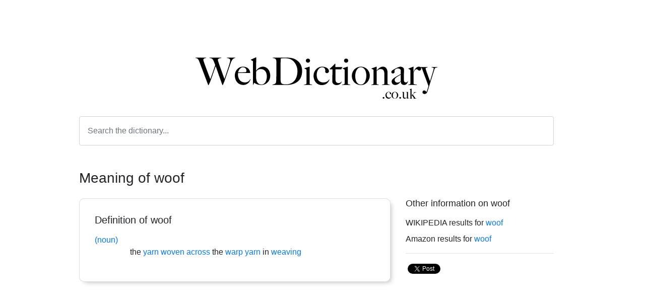

--- FILE ---
content_type: text/html; charset=UTF-8
request_url: https://www.webdictionary.co.uk/words/woof
body_size: 2889
content:
<!doctype html>
<html lang="en">
  <head>
    <!-- Global site tag (gtag.js) - Google Analytics -->
    <script async src="https://www.googletagmanager.com/gtag/js?id=UA-8776746-10"></script>
    <script>
      window.dataLayer = window.dataLayer || [];
      function gtag(){dataLayer.push(arguments);}
      gtag('js', new Date());

      gtag('config', 'UA-8776746-10');
    </script>
    <script data-ad-client="ca-pub-3312315029066276" async src="https://pagead2.googlesyndication.com/pagead/js/adsbygoogle.js"></script>
    <!-- Required meta tags -->
    <meta charset="utf-8">
    <meta name="viewport" content="width=device-width, initial-scale=1, shrink-to-fit=no">

    <!-- Bootstrap CSS -->
    <link rel="stylesheet" href="https://maxcdn.bootstrapcdn.com/bootstrap/4.0.0/css/bootstrap.min.css" integrity="sha384-Gn5384xqQ1aoWXA+058RXPxPg6fy4IWvTNh0E263XmFcJlSAwiGgFAW/dAiS6JXm" crossorigin="anonymous">

    <title>woof meaning | definition of woof at WebDictionary.co.uk</title>
    <meta name="description" content="Click here to find the definition of woof. What is the meaning of the word woof. Research woof and other words in the online dictionary and thesaurus." />
    <meta name="keywords" content="woof,woof definition,woof meaning" />
    <meta name="robots" content="index, follow" />
    <meta name="author" content="WebDictionary.co.uk" />
    <meta name="revisit-after" content="7 days" />
    <meta name="copyright" content="WebDictionary.co.uk" />

    <link rel="canonical" href="https://www.webdictionary.co.uk/words/woof" />
    <link rel="image_src" href="https://www.webdictionary.co.uk/img/word/woof.png" /> 
    <meta property="og:url" content="https://www.webdictionary.co.uk/words/woof"/>
    <meta property="og:title" content="woof meaning | definition of woof at WebDictionary.co.uk"/>
    <meta property="og:description" content="Click here to find the definition of woof. What is the meaning of the word woof. Research woof and other words in the online dictionary and thesaurus."/>
    <meta property="og:type" content="website"/>
    <meta property="og:image" content="https://www.webdictionary.co.uk/img/word/woof.png"/>
    <meta property="og:site_name" content="WebDictionary.co.uk"/>
    <link rel="icon" href="/img/favicon.png" type="image/png">
    <style>
    html,body { height:100%; }
    .letters a { margin-left:5px; margin-right:5px; color:#000000; text-decoration:underline; }
    .letters a:hover { color:#666666; }
    .searches { padding-top:30px; text-align:center; }
    .searches h3, h4 { padding-bottom:15px; color:#666666; font-size:18px; }
    .searches a { margin-left:5px; margin-right:5px;  }
    .word {
      display:inline;
      margin-bottom:10px;
    }
    .rounded {
      border-radius:10px!important;
    }
    .shadow {
      -webkit-box-shadow: 5px 5px 10px -4px rgba(0,0,0,0.25);
      -moz-box-shadow: 5px 5px 10px -4px rgba(0,0,0,0.25);
      box-shadow: 5px 5px 10px -4px rgba(0,0,0,0.25);
    }
    h1 {
      font-size:28px;
    }
    h2 {
      font-size:24px;
    }
    h3 {
      font-size:18px;
    }

    @media  only screen and (max-width: 768px) {
      .wordcellblock {
        padding:0px !important;
        margin:0px!important;
      }
      .logo {
        max-width:75%!important;
      }
    }
    </style>
  </head>
  <body>
    <!-- Load Facebook SDK for JavaScript -->
    <div id="fb-root"></div>
      <script>(function(d, s, id) {
        var js, fjs = d.getElementsByTagName(s)[0];
        if (d.getElementById(id)) return;
        js = d.createElement(s); js.id = id;
        js.src = "https://connect.facebook.net/en_US/sdk.js#xfbml=1&version=v3.0";
        fjs.parentNode.insertBefore(js, fjs);
      }(document, 'script', 'facebook-jssdk'));</script>
    <div id="contentContainer" class="container h-100">
        

<div class="row h-100">
    <div class="col h-100 d-table">
        <div class="d-table-cell align-middle">
            <div class="wordcellblock ml-5 mr-5 pl-4 pr-5">
                <div class="text-center pb-4">
                    <a href="/"><img src="/img/web-dictionary-logo.png" height="75px" alt="Web Dictionary" class="logo img-fluid mt-2"></a>
                </div>
                <form id="searchForm" action="#" class="text-center">
                    <input id="word" name="word" type="text" class="form-control p-3" placeholder="Search the dictionary...">
                </form>
                <h1 class="mt-5">Meaning of woof</h1>

                <div class="row mt-4 mb-5">
                    <div class="col col-12 col-md-8 pb-3">
                        <div class="card shadow rounded">
                            <div class="card-body" style="padding:30px;">
                                <h2 class="mb-3" style="font-size:20px;">Definition of woof</h2>
                                                                                                    <div style="padding-left:70px;" class="mb-3">
                                                                            <span class="text-primary" style="width:70px;display:block;margin-left:-70px;">(noun) </span>
                                                                                                                                                         the <a href="/words/yarn">yarn</a> <a href="/words/woven">woven</a> <a href="/words/across">across</a> the <a href="/words/warp">warp</a> <a href="/words/yarn">yarn</a> in <a href="/words/weaving">weaving</a>
                                                                        </div>
                                                            </div>
                        </div>
                    </div>
                    <div  class="col col-12 col-md-4 pb-3">
                        <h2 style="font-size:18px;" class="mb-3">Other information on woof</h2>
                        <div class="mb-2">WIKIPEDIA results for <a href="https://en.wikipedia.org/wiki/woof" >woof</a></div>
                        <div class="mb-2">Amazon results for <a href="https://www.amazon.co.uk/s?k=woof" >woof</a></div>
                        <hr>
                        <!-- Your share button code -->
                        <div class="fb-share-button float-left" 
                            data-href="https://www.webdictionary.co.uk/words/woof" 
                            data-layout="button">
                        </div>
                        <div class=" float-left mt-1 ml-1">
                            <a href="https://twitter.com/share?ref_src=twsrc%5Etfw" class="twitter-share-button" data-show-count="false">Tweet</a><script async src="https://platform.twitter.com/widgets.js" charset="utf-8"></script>
                        </div>
                    </div>
                </div>
            </div>
        </div>
    </div>
</div>


    </div>
    <div id="footerContainer" class="container">
    <footer class="row mt-4 mb-5">
      <div class="col col-12 text-center">
        <p><a href="/" class="btn btn-link" title="Home">Home</a> <a href="/about" class="btn btn-link" title="About">About</a></p> 
        <p>Web Dictionary &copy; 1999 - 2025. All rights reserved.</p>
      </div>
    </footer>
    </div>
    

    <!-- Optional JavaScript -->
    <!-- jQuery first, then Popper.js, then Bootstrap JS -->
    <script src="https://code.jquery.com/jquery-3.2.1.slim.min.js" integrity="sha384-KJ3o2DKtIkvYIK3UENzmM7KCkRr/rE9/Qpg6aAZGJwFDMVNA/GpGFF93hXpG5KkN" crossorigin="anonymous"></script>
    <script src="https://cdnjs.cloudflare.com/ajax/libs/popper.js/1.12.9/umd/popper.min.js" integrity="sha384-ApNbgh9B+Y1QKtv3Rn7W3mgPxhU9K/ScQsAP7hUibX39j7fakFPskvXusvfa0b4Q" crossorigin="anonymous"></script>
    <script src="https://maxcdn.bootstrapcdn.com/bootstrap/4.0.0/js/bootstrap.min.js" integrity="sha384-JZR6Spejh4U02d8jOt6vLEHfe/JQGiRRSQQxSfFWpi1MquVdAyjUar5+76PVCmYl" crossorigin="anonymous"></script>
    <script>
      jQuery(document).ready(function($){
        $('#searchForm').on('submit', function(e){
          e.preventDefault();
          console.log('#word');
          if($('#word').val() != '') {
            window.location.href = "https://www.webdictionary.co.uk/" +'words/'+$('#word').val().replace(' ','_');
          }
          return false;
        });

        $('#footerContainer').css('margin-top', ($('#contentContainer .d-table').height() - $(window).height())+'px');

        $(window).resize(function(){
          $('#footerContainer').css('margin-top', ($('#contentContainer .d-table').height() - $(window).height())+'px');
        });

      });
    </script>
  <script defer src="https://static.cloudflareinsights.com/beacon.min.js/vcd15cbe7772f49c399c6a5babf22c1241717689176015" integrity="sha512-ZpsOmlRQV6y907TI0dKBHq9Md29nnaEIPlkf84rnaERnq6zvWvPUqr2ft8M1aS28oN72PdrCzSjY4U6VaAw1EQ==" data-cf-beacon='{"version":"2024.11.0","token":"a60e0cd1700e4785902a54e858ef7da2","r":1,"server_timing":{"name":{"cfCacheStatus":true,"cfEdge":true,"cfExtPri":true,"cfL4":true,"cfOrigin":true,"cfSpeedBrain":true},"location_startswith":null}}' crossorigin="anonymous"></script>
</body>
</html>

--- FILE ---
content_type: text/html; charset=utf-8
request_url: https://www.google.com/recaptcha/api2/aframe
body_size: 268
content:
<!DOCTYPE HTML><html><head><meta http-equiv="content-type" content="text/html; charset=UTF-8"></head><body><script nonce="3yqRkA67mz99gjJdrogj_g">/** Anti-fraud and anti-abuse applications only. See google.com/recaptcha */ try{var clients={'sodar':'https://pagead2.googlesyndication.com/pagead/sodar?'};window.addEventListener("message",function(a){try{if(a.source===window.parent){var b=JSON.parse(a.data);var c=clients[b['id']];if(c){var d=document.createElement('img');d.src=c+b['params']+'&rc='+(localStorage.getItem("rc::a")?sessionStorage.getItem("rc::b"):"");window.document.body.appendChild(d);sessionStorage.setItem("rc::e",parseInt(sessionStorage.getItem("rc::e")||0)+1);localStorage.setItem("rc::h",'1763546990021');}}}catch(b){}});window.parent.postMessage("_grecaptcha_ready", "*");}catch(b){}</script></body></html>